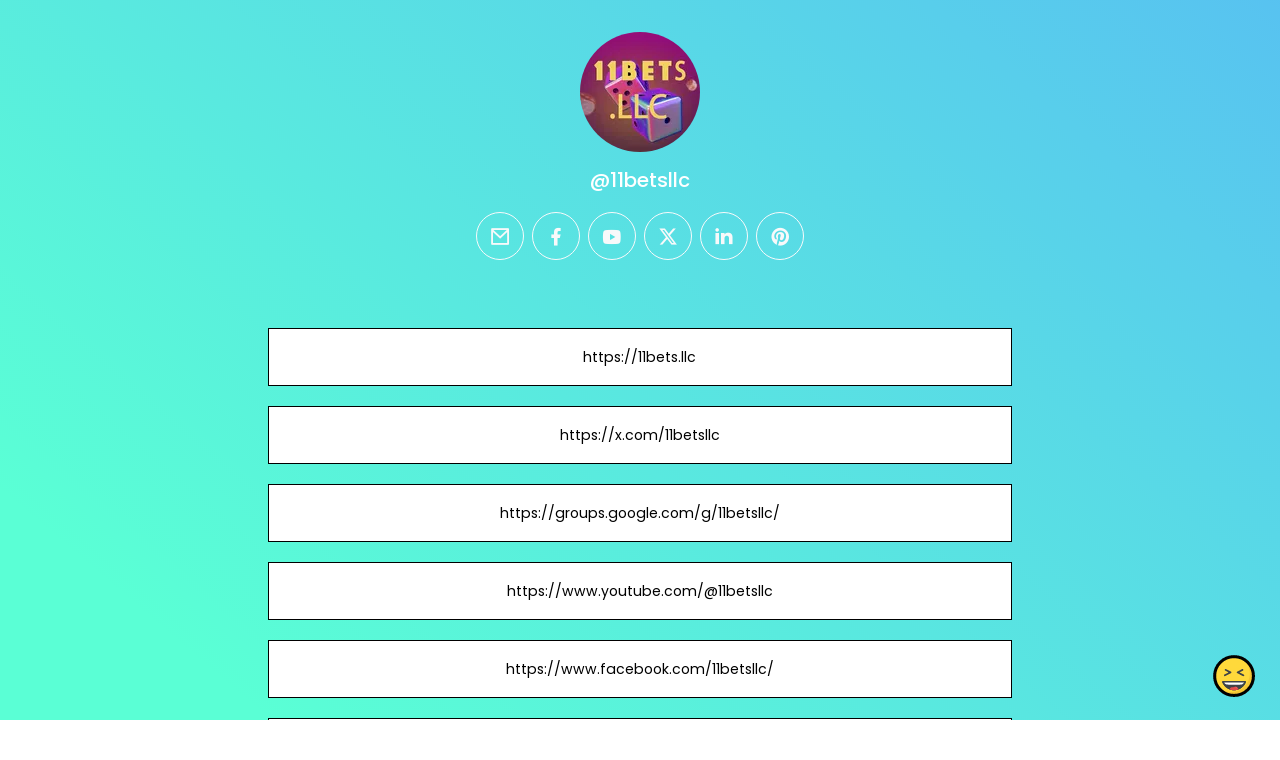

--- FILE ---
content_type: text/html; charset=utf-8
request_url: https://www.google.com/recaptcha/api2/anchor?ar=1&k=6LdAxkIsAAAAAJ3UA_-MEPce0XI7k3yXcZ6Eycdt&co=aHR0cHM6Ly9qb3kubGluazo0NDM.&hl=en&v=PoyoqOPhxBO7pBk68S4YbpHZ&size=invisible&sa=submit&anchor-ms=20000&execute-ms=30000&cb=dxqhtyuevrwa
body_size: 48524
content:
<!DOCTYPE HTML><html dir="ltr" lang="en"><head><meta http-equiv="Content-Type" content="text/html; charset=UTF-8">
<meta http-equiv="X-UA-Compatible" content="IE=edge">
<title>reCAPTCHA</title>
<style type="text/css">
/* cyrillic-ext */
@font-face {
  font-family: 'Roboto';
  font-style: normal;
  font-weight: 400;
  font-stretch: 100%;
  src: url(//fonts.gstatic.com/s/roboto/v48/KFO7CnqEu92Fr1ME7kSn66aGLdTylUAMa3GUBHMdazTgWw.woff2) format('woff2');
  unicode-range: U+0460-052F, U+1C80-1C8A, U+20B4, U+2DE0-2DFF, U+A640-A69F, U+FE2E-FE2F;
}
/* cyrillic */
@font-face {
  font-family: 'Roboto';
  font-style: normal;
  font-weight: 400;
  font-stretch: 100%;
  src: url(//fonts.gstatic.com/s/roboto/v48/KFO7CnqEu92Fr1ME7kSn66aGLdTylUAMa3iUBHMdazTgWw.woff2) format('woff2');
  unicode-range: U+0301, U+0400-045F, U+0490-0491, U+04B0-04B1, U+2116;
}
/* greek-ext */
@font-face {
  font-family: 'Roboto';
  font-style: normal;
  font-weight: 400;
  font-stretch: 100%;
  src: url(//fonts.gstatic.com/s/roboto/v48/KFO7CnqEu92Fr1ME7kSn66aGLdTylUAMa3CUBHMdazTgWw.woff2) format('woff2');
  unicode-range: U+1F00-1FFF;
}
/* greek */
@font-face {
  font-family: 'Roboto';
  font-style: normal;
  font-weight: 400;
  font-stretch: 100%;
  src: url(//fonts.gstatic.com/s/roboto/v48/KFO7CnqEu92Fr1ME7kSn66aGLdTylUAMa3-UBHMdazTgWw.woff2) format('woff2');
  unicode-range: U+0370-0377, U+037A-037F, U+0384-038A, U+038C, U+038E-03A1, U+03A3-03FF;
}
/* math */
@font-face {
  font-family: 'Roboto';
  font-style: normal;
  font-weight: 400;
  font-stretch: 100%;
  src: url(//fonts.gstatic.com/s/roboto/v48/KFO7CnqEu92Fr1ME7kSn66aGLdTylUAMawCUBHMdazTgWw.woff2) format('woff2');
  unicode-range: U+0302-0303, U+0305, U+0307-0308, U+0310, U+0312, U+0315, U+031A, U+0326-0327, U+032C, U+032F-0330, U+0332-0333, U+0338, U+033A, U+0346, U+034D, U+0391-03A1, U+03A3-03A9, U+03B1-03C9, U+03D1, U+03D5-03D6, U+03F0-03F1, U+03F4-03F5, U+2016-2017, U+2034-2038, U+203C, U+2040, U+2043, U+2047, U+2050, U+2057, U+205F, U+2070-2071, U+2074-208E, U+2090-209C, U+20D0-20DC, U+20E1, U+20E5-20EF, U+2100-2112, U+2114-2115, U+2117-2121, U+2123-214F, U+2190, U+2192, U+2194-21AE, U+21B0-21E5, U+21F1-21F2, U+21F4-2211, U+2213-2214, U+2216-22FF, U+2308-230B, U+2310, U+2319, U+231C-2321, U+2336-237A, U+237C, U+2395, U+239B-23B7, U+23D0, U+23DC-23E1, U+2474-2475, U+25AF, U+25B3, U+25B7, U+25BD, U+25C1, U+25CA, U+25CC, U+25FB, U+266D-266F, U+27C0-27FF, U+2900-2AFF, U+2B0E-2B11, U+2B30-2B4C, U+2BFE, U+3030, U+FF5B, U+FF5D, U+1D400-1D7FF, U+1EE00-1EEFF;
}
/* symbols */
@font-face {
  font-family: 'Roboto';
  font-style: normal;
  font-weight: 400;
  font-stretch: 100%;
  src: url(//fonts.gstatic.com/s/roboto/v48/KFO7CnqEu92Fr1ME7kSn66aGLdTylUAMaxKUBHMdazTgWw.woff2) format('woff2');
  unicode-range: U+0001-000C, U+000E-001F, U+007F-009F, U+20DD-20E0, U+20E2-20E4, U+2150-218F, U+2190, U+2192, U+2194-2199, U+21AF, U+21E6-21F0, U+21F3, U+2218-2219, U+2299, U+22C4-22C6, U+2300-243F, U+2440-244A, U+2460-24FF, U+25A0-27BF, U+2800-28FF, U+2921-2922, U+2981, U+29BF, U+29EB, U+2B00-2BFF, U+4DC0-4DFF, U+FFF9-FFFB, U+10140-1018E, U+10190-1019C, U+101A0, U+101D0-101FD, U+102E0-102FB, U+10E60-10E7E, U+1D2C0-1D2D3, U+1D2E0-1D37F, U+1F000-1F0FF, U+1F100-1F1AD, U+1F1E6-1F1FF, U+1F30D-1F30F, U+1F315, U+1F31C, U+1F31E, U+1F320-1F32C, U+1F336, U+1F378, U+1F37D, U+1F382, U+1F393-1F39F, U+1F3A7-1F3A8, U+1F3AC-1F3AF, U+1F3C2, U+1F3C4-1F3C6, U+1F3CA-1F3CE, U+1F3D4-1F3E0, U+1F3ED, U+1F3F1-1F3F3, U+1F3F5-1F3F7, U+1F408, U+1F415, U+1F41F, U+1F426, U+1F43F, U+1F441-1F442, U+1F444, U+1F446-1F449, U+1F44C-1F44E, U+1F453, U+1F46A, U+1F47D, U+1F4A3, U+1F4B0, U+1F4B3, U+1F4B9, U+1F4BB, U+1F4BF, U+1F4C8-1F4CB, U+1F4D6, U+1F4DA, U+1F4DF, U+1F4E3-1F4E6, U+1F4EA-1F4ED, U+1F4F7, U+1F4F9-1F4FB, U+1F4FD-1F4FE, U+1F503, U+1F507-1F50B, U+1F50D, U+1F512-1F513, U+1F53E-1F54A, U+1F54F-1F5FA, U+1F610, U+1F650-1F67F, U+1F687, U+1F68D, U+1F691, U+1F694, U+1F698, U+1F6AD, U+1F6B2, U+1F6B9-1F6BA, U+1F6BC, U+1F6C6-1F6CF, U+1F6D3-1F6D7, U+1F6E0-1F6EA, U+1F6F0-1F6F3, U+1F6F7-1F6FC, U+1F700-1F7FF, U+1F800-1F80B, U+1F810-1F847, U+1F850-1F859, U+1F860-1F887, U+1F890-1F8AD, U+1F8B0-1F8BB, U+1F8C0-1F8C1, U+1F900-1F90B, U+1F93B, U+1F946, U+1F984, U+1F996, U+1F9E9, U+1FA00-1FA6F, U+1FA70-1FA7C, U+1FA80-1FA89, U+1FA8F-1FAC6, U+1FACE-1FADC, U+1FADF-1FAE9, U+1FAF0-1FAF8, U+1FB00-1FBFF;
}
/* vietnamese */
@font-face {
  font-family: 'Roboto';
  font-style: normal;
  font-weight: 400;
  font-stretch: 100%;
  src: url(//fonts.gstatic.com/s/roboto/v48/KFO7CnqEu92Fr1ME7kSn66aGLdTylUAMa3OUBHMdazTgWw.woff2) format('woff2');
  unicode-range: U+0102-0103, U+0110-0111, U+0128-0129, U+0168-0169, U+01A0-01A1, U+01AF-01B0, U+0300-0301, U+0303-0304, U+0308-0309, U+0323, U+0329, U+1EA0-1EF9, U+20AB;
}
/* latin-ext */
@font-face {
  font-family: 'Roboto';
  font-style: normal;
  font-weight: 400;
  font-stretch: 100%;
  src: url(//fonts.gstatic.com/s/roboto/v48/KFO7CnqEu92Fr1ME7kSn66aGLdTylUAMa3KUBHMdazTgWw.woff2) format('woff2');
  unicode-range: U+0100-02BA, U+02BD-02C5, U+02C7-02CC, U+02CE-02D7, U+02DD-02FF, U+0304, U+0308, U+0329, U+1D00-1DBF, U+1E00-1E9F, U+1EF2-1EFF, U+2020, U+20A0-20AB, U+20AD-20C0, U+2113, U+2C60-2C7F, U+A720-A7FF;
}
/* latin */
@font-face {
  font-family: 'Roboto';
  font-style: normal;
  font-weight: 400;
  font-stretch: 100%;
  src: url(//fonts.gstatic.com/s/roboto/v48/KFO7CnqEu92Fr1ME7kSn66aGLdTylUAMa3yUBHMdazQ.woff2) format('woff2');
  unicode-range: U+0000-00FF, U+0131, U+0152-0153, U+02BB-02BC, U+02C6, U+02DA, U+02DC, U+0304, U+0308, U+0329, U+2000-206F, U+20AC, U+2122, U+2191, U+2193, U+2212, U+2215, U+FEFF, U+FFFD;
}
/* cyrillic-ext */
@font-face {
  font-family: 'Roboto';
  font-style: normal;
  font-weight: 500;
  font-stretch: 100%;
  src: url(//fonts.gstatic.com/s/roboto/v48/KFO7CnqEu92Fr1ME7kSn66aGLdTylUAMa3GUBHMdazTgWw.woff2) format('woff2');
  unicode-range: U+0460-052F, U+1C80-1C8A, U+20B4, U+2DE0-2DFF, U+A640-A69F, U+FE2E-FE2F;
}
/* cyrillic */
@font-face {
  font-family: 'Roboto';
  font-style: normal;
  font-weight: 500;
  font-stretch: 100%;
  src: url(//fonts.gstatic.com/s/roboto/v48/KFO7CnqEu92Fr1ME7kSn66aGLdTylUAMa3iUBHMdazTgWw.woff2) format('woff2');
  unicode-range: U+0301, U+0400-045F, U+0490-0491, U+04B0-04B1, U+2116;
}
/* greek-ext */
@font-face {
  font-family: 'Roboto';
  font-style: normal;
  font-weight: 500;
  font-stretch: 100%;
  src: url(//fonts.gstatic.com/s/roboto/v48/KFO7CnqEu92Fr1ME7kSn66aGLdTylUAMa3CUBHMdazTgWw.woff2) format('woff2');
  unicode-range: U+1F00-1FFF;
}
/* greek */
@font-face {
  font-family: 'Roboto';
  font-style: normal;
  font-weight: 500;
  font-stretch: 100%;
  src: url(//fonts.gstatic.com/s/roboto/v48/KFO7CnqEu92Fr1ME7kSn66aGLdTylUAMa3-UBHMdazTgWw.woff2) format('woff2');
  unicode-range: U+0370-0377, U+037A-037F, U+0384-038A, U+038C, U+038E-03A1, U+03A3-03FF;
}
/* math */
@font-face {
  font-family: 'Roboto';
  font-style: normal;
  font-weight: 500;
  font-stretch: 100%;
  src: url(//fonts.gstatic.com/s/roboto/v48/KFO7CnqEu92Fr1ME7kSn66aGLdTylUAMawCUBHMdazTgWw.woff2) format('woff2');
  unicode-range: U+0302-0303, U+0305, U+0307-0308, U+0310, U+0312, U+0315, U+031A, U+0326-0327, U+032C, U+032F-0330, U+0332-0333, U+0338, U+033A, U+0346, U+034D, U+0391-03A1, U+03A3-03A9, U+03B1-03C9, U+03D1, U+03D5-03D6, U+03F0-03F1, U+03F4-03F5, U+2016-2017, U+2034-2038, U+203C, U+2040, U+2043, U+2047, U+2050, U+2057, U+205F, U+2070-2071, U+2074-208E, U+2090-209C, U+20D0-20DC, U+20E1, U+20E5-20EF, U+2100-2112, U+2114-2115, U+2117-2121, U+2123-214F, U+2190, U+2192, U+2194-21AE, U+21B0-21E5, U+21F1-21F2, U+21F4-2211, U+2213-2214, U+2216-22FF, U+2308-230B, U+2310, U+2319, U+231C-2321, U+2336-237A, U+237C, U+2395, U+239B-23B7, U+23D0, U+23DC-23E1, U+2474-2475, U+25AF, U+25B3, U+25B7, U+25BD, U+25C1, U+25CA, U+25CC, U+25FB, U+266D-266F, U+27C0-27FF, U+2900-2AFF, U+2B0E-2B11, U+2B30-2B4C, U+2BFE, U+3030, U+FF5B, U+FF5D, U+1D400-1D7FF, U+1EE00-1EEFF;
}
/* symbols */
@font-face {
  font-family: 'Roboto';
  font-style: normal;
  font-weight: 500;
  font-stretch: 100%;
  src: url(//fonts.gstatic.com/s/roboto/v48/KFO7CnqEu92Fr1ME7kSn66aGLdTylUAMaxKUBHMdazTgWw.woff2) format('woff2');
  unicode-range: U+0001-000C, U+000E-001F, U+007F-009F, U+20DD-20E0, U+20E2-20E4, U+2150-218F, U+2190, U+2192, U+2194-2199, U+21AF, U+21E6-21F0, U+21F3, U+2218-2219, U+2299, U+22C4-22C6, U+2300-243F, U+2440-244A, U+2460-24FF, U+25A0-27BF, U+2800-28FF, U+2921-2922, U+2981, U+29BF, U+29EB, U+2B00-2BFF, U+4DC0-4DFF, U+FFF9-FFFB, U+10140-1018E, U+10190-1019C, U+101A0, U+101D0-101FD, U+102E0-102FB, U+10E60-10E7E, U+1D2C0-1D2D3, U+1D2E0-1D37F, U+1F000-1F0FF, U+1F100-1F1AD, U+1F1E6-1F1FF, U+1F30D-1F30F, U+1F315, U+1F31C, U+1F31E, U+1F320-1F32C, U+1F336, U+1F378, U+1F37D, U+1F382, U+1F393-1F39F, U+1F3A7-1F3A8, U+1F3AC-1F3AF, U+1F3C2, U+1F3C4-1F3C6, U+1F3CA-1F3CE, U+1F3D4-1F3E0, U+1F3ED, U+1F3F1-1F3F3, U+1F3F5-1F3F7, U+1F408, U+1F415, U+1F41F, U+1F426, U+1F43F, U+1F441-1F442, U+1F444, U+1F446-1F449, U+1F44C-1F44E, U+1F453, U+1F46A, U+1F47D, U+1F4A3, U+1F4B0, U+1F4B3, U+1F4B9, U+1F4BB, U+1F4BF, U+1F4C8-1F4CB, U+1F4D6, U+1F4DA, U+1F4DF, U+1F4E3-1F4E6, U+1F4EA-1F4ED, U+1F4F7, U+1F4F9-1F4FB, U+1F4FD-1F4FE, U+1F503, U+1F507-1F50B, U+1F50D, U+1F512-1F513, U+1F53E-1F54A, U+1F54F-1F5FA, U+1F610, U+1F650-1F67F, U+1F687, U+1F68D, U+1F691, U+1F694, U+1F698, U+1F6AD, U+1F6B2, U+1F6B9-1F6BA, U+1F6BC, U+1F6C6-1F6CF, U+1F6D3-1F6D7, U+1F6E0-1F6EA, U+1F6F0-1F6F3, U+1F6F7-1F6FC, U+1F700-1F7FF, U+1F800-1F80B, U+1F810-1F847, U+1F850-1F859, U+1F860-1F887, U+1F890-1F8AD, U+1F8B0-1F8BB, U+1F8C0-1F8C1, U+1F900-1F90B, U+1F93B, U+1F946, U+1F984, U+1F996, U+1F9E9, U+1FA00-1FA6F, U+1FA70-1FA7C, U+1FA80-1FA89, U+1FA8F-1FAC6, U+1FACE-1FADC, U+1FADF-1FAE9, U+1FAF0-1FAF8, U+1FB00-1FBFF;
}
/* vietnamese */
@font-face {
  font-family: 'Roboto';
  font-style: normal;
  font-weight: 500;
  font-stretch: 100%;
  src: url(//fonts.gstatic.com/s/roboto/v48/KFO7CnqEu92Fr1ME7kSn66aGLdTylUAMa3OUBHMdazTgWw.woff2) format('woff2');
  unicode-range: U+0102-0103, U+0110-0111, U+0128-0129, U+0168-0169, U+01A0-01A1, U+01AF-01B0, U+0300-0301, U+0303-0304, U+0308-0309, U+0323, U+0329, U+1EA0-1EF9, U+20AB;
}
/* latin-ext */
@font-face {
  font-family: 'Roboto';
  font-style: normal;
  font-weight: 500;
  font-stretch: 100%;
  src: url(//fonts.gstatic.com/s/roboto/v48/KFO7CnqEu92Fr1ME7kSn66aGLdTylUAMa3KUBHMdazTgWw.woff2) format('woff2');
  unicode-range: U+0100-02BA, U+02BD-02C5, U+02C7-02CC, U+02CE-02D7, U+02DD-02FF, U+0304, U+0308, U+0329, U+1D00-1DBF, U+1E00-1E9F, U+1EF2-1EFF, U+2020, U+20A0-20AB, U+20AD-20C0, U+2113, U+2C60-2C7F, U+A720-A7FF;
}
/* latin */
@font-face {
  font-family: 'Roboto';
  font-style: normal;
  font-weight: 500;
  font-stretch: 100%;
  src: url(//fonts.gstatic.com/s/roboto/v48/KFO7CnqEu92Fr1ME7kSn66aGLdTylUAMa3yUBHMdazQ.woff2) format('woff2');
  unicode-range: U+0000-00FF, U+0131, U+0152-0153, U+02BB-02BC, U+02C6, U+02DA, U+02DC, U+0304, U+0308, U+0329, U+2000-206F, U+20AC, U+2122, U+2191, U+2193, U+2212, U+2215, U+FEFF, U+FFFD;
}
/* cyrillic-ext */
@font-face {
  font-family: 'Roboto';
  font-style: normal;
  font-weight: 900;
  font-stretch: 100%;
  src: url(//fonts.gstatic.com/s/roboto/v48/KFO7CnqEu92Fr1ME7kSn66aGLdTylUAMa3GUBHMdazTgWw.woff2) format('woff2');
  unicode-range: U+0460-052F, U+1C80-1C8A, U+20B4, U+2DE0-2DFF, U+A640-A69F, U+FE2E-FE2F;
}
/* cyrillic */
@font-face {
  font-family: 'Roboto';
  font-style: normal;
  font-weight: 900;
  font-stretch: 100%;
  src: url(//fonts.gstatic.com/s/roboto/v48/KFO7CnqEu92Fr1ME7kSn66aGLdTylUAMa3iUBHMdazTgWw.woff2) format('woff2');
  unicode-range: U+0301, U+0400-045F, U+0490-0491, U+04B0-04B1, U+2116;
}
/* greek-ext */
@font-face {
  font-family: 'Roboto';
  font-style: normal;
  font-weight: 900;
  font-stretch: 100%;
  src: url(//fonts.gstatic.com/s/roboto/v48/KFO7CnqEu92Fr1ME7kSn66aGLdTylUAMa3CUBHMdazTgWw.woff2) format('woff2');
  unicode-range: U+1F00-1FFF;
}
/* greek */
@font-face {
  font-family: 'Roboto';
  font-style: normal;
  font-weight: 900;
  font-stretch: 100%;
  src: url(//fonts.gstatic.com/s/roboto/v48/KFO7CnqEu92Fr1ME7kSn66aGLdTylUAMa3-UBHMdazTgWw.woff2) format('woff2');
  unicode-range: U+0370-0377, U+037A-037F, U+0384-038A, U+038C, U+038E-03A1, U+03A3-03FF;
}
/* math */
@font-face {
  font-family: 'Roboto';
  font-style: normal;
  font-weight: 900;
  font-stretch: 100%;
  src: url(//fonts.gstatic.com/s/roboto/v48/KFO7CnqEu92Fr1ME7kSn66aGLdTylUAMawCUBHMdazTgWw.woff2) format('woff2');
  unicode-range: U+0302-0303, U+0305, U+0307-0308, U+0310, U+0312, U+0315, U+031A, U+0326-0327, U+032C, U+032F-0330, U+0332-0333, U+0338, U+033A, U+0346, U+034D, U+0391-03A1, U+03A3-03A9, U+03B1-03C9, U+03D1, U+03D5-03D6, U+03F0-03F1, U+03F4-03F5, U+2016-2017, U+2034-2038, U+203C, U+2040, U+2043, U+2047, U+2050, U+2057, U+205F, U+2070-2071, U+2074-208E, U+2090-209C, U+20D0-20DC, U+20E1, U+20E5-20EF, U+2100-2112, U+2114-2115, U+2117-2121, U+2123-214F, U+2190, U+2192, U+2194-21AE, U+21B0-21E5, U+21F1-21F2, U+21F4-2211, U+2213-2214, U+2216-22FF, U+2308-230B, U+2310, U+2319, U+231C-2321, U+2336-237A, U+237C, U+2395, U+239B-23B7, U+23D0, U+23DC-23E1, U+2474-2475, U+25AF, U+25B3, U+25B7, U+25BD, U+25C1, U+25CA, U+25CC, U+25FB, U+266D-266F, U+27C0-27FF, U+2900-2AFF, U+2B0E-2B11, U+2B30-2B4C, U+2BFE, U+3030, U+FF5B, U+FF5D, U+1D400-1D7FF, U+1EE00-1EEFF;
}
/* symbols */
@font-face {
  font-family: 'Roboto';
  font-style: normal;
  font-weight: 900;
  font-stretch: 100%;
  src: url(//fonts.gstatic.com/s/roboto/v48/KFO7CnqEu92Fr1ME7kSn66aGLdTylUAMaxKUBHMdazTgWw.woff2) format('woff2');
  unicode-range: U+0001-000C, U+000E-001F, U+007F-009F, U+20DD-20E0, U+20E2-20E4, U+2150-218F, U+2190, U+2192, U+2194-2199, U+21AF, U+21E6-21F0, U+21F3, U+2218-2219, U+2299, U+22C4-22C6, U+2300-243F, U+2440-244A, U+2460-24FF, U+25A0-27BF, U+2800-28FF, U+2921-2922, U+2981, U+29BF, U+29EB, U+2B00-2BFF, U+4DC0-4DFF, U+FFF9-FFFB, U+10140-1018E, U+10190-1019C, U+101A0, U+101D0-101FD, U+102E0-102FB, U+10E60-10E7E, U+1D2C0-1D2D3, U+1D2E0-1D37F, U+1F000-1F0FF, U+1F100-1F1AD, U+1F1E6-1F1FF, U+1F30D-1F30F, U+1F315, U+1F31C, U+1F31E, U+1F320-1F32C, U+1F336, U+1F378, U+1F37D, U+1F382, U+1F393-1F39F, U+1F3A7-1F3A8, U+1F3AC-1F3AF, U+1F3C2, U+1F3C4-1F3C6, U+1F3CA-1F3CE, U+1F3D4-1F3E0, U+1F3ED, U+1F3F1-1F3F3, U+1F3F5-1F3F7, U+1F408, U+1F415, U+1F41F, U+1F426, U+1F43F, U+1F441-1F442, U+1F444, U+1F446-1F449, U+1F44C-1F44E, U+1F453, U+1F46A, U+1F47D, U+1F4A3, U+1F4B0, U+1F4B3, U+1F4B9, U+1F4BB, U+1F4BF, U+1F4C8-1F4CB, U+1F4D6, U+1F4DA, U+1F4DF, U+1F4E3-1F4E6, U+1F4EA-1F4ED, U+1F4F7, U+1F4F9-1F4FB, U+1F4FD-1F4FE, U+1F503, U+1F507-1F50B, U+1F50D, U+1F512-1F513, U+1F53E-1F54A, U+1F54F-1F5FA, U+1F610, U+1F650-1F67F, U+1F687, U+1F68D, U+1F691, U+1F694, U+1F698, U+1F6AD, U+1F6B2, U+1F6B9-1F6BA, U+1F6BC, U+1F6C6-1F6CF, U+1F6D3-1F6D7, U+1F6E0-1F6EA, U+1F6F0-1F6F3, U+1F6F7-1F6FC, U+1F700-1F7FF, U+1F800-1F80B, U+1F810-1F847, U+1F850-1F859, U+1F860-1F887, U+1F890-1F8AD, U+1F8B0-1F8BB, U+1F8C0-1F8C1, U+1F900-1F90B, U+1F93B, U+1F946, U+1F984, U+1F996, U+1F9E9, U+1FA00-1FA6F, U+1FA70-1FA7C, U+1FA80-1FA89, U+1FA8F-1FAC6, U+1FACE-1FADC, U+1FADF-1FAE9, U+1FAF0-1FAF8, U+1FB00-1FBFF;
}
/* vietnamese */
@font-face {
  font-family: 'Roboto';
  font-style: normal;
  font-weight: 900;
  font-stretch: 100%;
  src: url(//fonts.gstatic.com/s/roboto/v48/KFO7CnqEu92Fr1ME7kSn66aGLdTylUAMa3OUBHMdazTgWw.woff2) format('woff2');
  unicode-range: U+0102-0103, U+0110-0111, U+0128-0129, U+0168-0169, U+01A0-01A1, U+01AF-01B0, U+0300-0301, U+0303-0304, U+0308-0309, U+0323, U+0329, U+1EA0-1EF9, U+20AB;
}
/* latin-ext */
@font-face {
  font-family: 'Roboto';
  font-style: normal;
  font-weight: 900;
  font-stretch: 100%;
  src: url(//fonts.gstatic.com/s/roboto/v48/KFO7CnqEu92Fr1ME7kSn66aGLdTylUAMa3KUBHMdazTgWw.woff2) format('woff2');
  unicode-range: U+0100-02BA, U+02BD-02C5, U+02C7-02CC, U+02CE-02D7, U+02DD-02FF, U+0304, U+0308, U+0329, U+1D00-1DBF, U+1E00-1E9F, U+1EF2-1EFF, U+2020, U+20A0-20AB, U+20AD-20C0, U+2113, U+2C60-2C7F, U+A720-A7FF;
}
/* latin */
@font-face {
  font-family: 'Roboto';
  font-style: normal;
  font-weight: 900;
  font-stretch: 100%;
  src: url(//fonts.gstatic.com/s/roboto/v48/KFO7CnqEu92Fr1ME7kSn66aGLdTylUAMa3yUBHMdazQ.woff2) format('woff2');
  unicode-range: U+0000-00FF, U+0131, U+0152-0153, U+02BB-02BC, U+02C6, U+02DA, U+02DC, U+0304, U+0308, U+0329, U+2000-206F, U+20AC, U+2122, U+2191, U+2193, U+2212, U+2215, U+FEFF, U+FFFD;
}

</style>
<link rel="stylesheet" type="text/css" href="https://www.gstatic.com/recaptcha/releases/PoyoqOPhxBO7pBk68S4YbpHZ/styles__ltr.css">
<script nonce="rl5GINU8jd6byTZ-kti0oA" type="text/javascript">window['__recaptcha_api'] = 'https://www.google.com/recaptcha/api2/';</script>
<script type="text/javascript" src="https://www.gstatic.com/recaptcha/releases/PoyoqOPhxBO7pBk68S4YbpHZ/recaptcha__en.js" nonce="rl5GINU8jd6byTZ-kti0oA">
      
    </script></head>
<body><div id="rc-anchor-alert" class="rc-anchor-alert"></div>
<input type="hidden" id="recaptcha-token" value="[base64]">
<script type="text/javascript" nonce="rl5GINU8jd6byTZ-kti0oA">
      recaptcha.anchor.Main.init("[\x22ainput\x22,[\x22bgdata\x22,\x22\x22,\[base64]/[base64]/[base64]/[base64]/[base64]/[base64]/[base64]/[base64]/[base64]/[base64]\\u003d\x22,\[base64]\x22,\[base64]/DiyhUMjY7w5FLwpogdMKkQVnDsxRtQXPDvMK7wr5+UMKFUsKnwpAOZMOkw71XFWITwqfDrcKcNH7DssOewovDiMKMTyVdw7h/HThiHQnDsy9zVlJgwrLDj3EXaG5oWcOFwq3DvMKXwrjDq1ltCC7CqMKCOsKWJMOtw4vCrBosw6URTE3DnVAxwo3CmC4Sw5rDjS7CuMOjTMKSw6MTw4Jfwrk2wpJxwrtXw6LCvA81EsODVsOUGALCp1HCkjcSRCQcwo0/w5EZw6lMw7xmw4PCucKBX8KywqDCrRxww5wqwpvCrjM0wpt/w4zCrcO5LCzCgRBtA8ODwoBDw70Mw63ClXPDocKnw50/Bk52wpgzw4tGwo4yAF0gwoXDpsKlK8OUw6zCikcPwrE0dCpkw6zCgsKCw6Zrw7zDhREyw53DkgxddcOVQsOZw6/CjGFJwrzDtzszAEHCqgcnw4AVw5XDug9twpAZKgHCnMKjwpjCtHjDtsOfwro5Z8KjYMKOUw0rwqjDtzPCpcKBaSBGQCEragLCqRgoelI/[base64]/[base64]/[base64]/DmEHDqEnDkcO+Lk/DiwbDsjjCqxnCkcKswpk0w5kXVGAcwo3Cumxtw5zDq8OXw5/DglQRwp3DrFwYAX1/w6g3YsOswqvDs3LDsHTCgcOQw4sNw513ccK/wr7Chnkpwr9CGmRFw49AElM3Z28rwqo3ecKPTMK+BmpUe8KtchPCuUHCliHDssKKwqrCo8KDwrhuw54aa8OxXcOUIiQ7wrh8wqFBATDDscOpDlV8w5bDvWTCrw7CpV/CtxrDn8Opw4NiwoEKw7pzQirCqHrDrTDDo8OHWgMGXcOYdEsaZGvDkWoUEwbCtVJqK8OLwqkSLCsRYRDDssK3DWBEwozDkw7DosKOw7o7GEnDpMOyAV/DkBQ6eMK4YmIQw4HDvlTDiMKZw6Rvw40/CcOMdVPCl8K8wql8d2XDr8KwcTHDssKacMO5wrDCqzMfwqPCi2pnw5wAOcOjF07Cs3PDlz7Ch8K3HMOLwp0occOFHMO6LMOzAcK5bXjCkSpZe8KBbMKKRScQwqDDkcO2wp89C8OMWl7DkcOzw5/CgXcfWMOswqJswp4Cw4fCiV0yO8KbwpRCJ8OKwqUhVWlxw5/DsMKsLsK/[base64]/DoGsXLBEHwohUw58xUAbDjkhQw7PCt8OHTAQlOMOEwoTCvntpwphwd8K2wo1NYFzCilnDvsONcsKwX2UyNMKkw712wqrCvC5SJkYYDj5pworDp3U2woYDwr1kYV/DoMOKw5jCrjgQOcKoGcKkw7Y+M1gdw61IBcKSJsKWZmx/NDbDrMKZwqjCl8KHWMKkw6rCjgotwpTDi8KvbsKnwr9uw5rDgTk+wr/CocOnTMOaKsKMw7bCksKNHcOhw6tzw7jCt8K0bjATwqvCmGAxw69QKDdmwrbDugnCv0rDvMOmRy/[base64]/CiDLCkG9uw70Ew63CjcKWwqxXAcKhAsOmw43DpsO1WsKvwoLDn2vDsGTDvCbClXUuw6xNR8Kgw4tJd3YBwr3DkHhvAx/DgjLCisOOal9Tw67CrmHDv1gqwot1wq7CkcOkwpZNU8Kae8KzcMOYw6wtwo3Ckz8+PMKKOMO7w4/[base64]/CpRjCqMKqwrDDnBpKwoAQw5pcwqTDl8OEIB9mTFzCtMKyanPCr8K2woDCn0IXw7XDjA7DrsKlwrXCqF/CoTZrCV0ow5bDqk/CvTpnVsOOwp4tMhbDjjwLY8K+w4HDn2t+wp7Cs8OMNQ/CnXXDssOSTMOtPGjDgcOFBWwAXVwicnVswqzCrhXCijZcw6zCqi/CgF9kGcK3wo7DoW3DnlEmw7PDg8O+PCLCusO5ZsOTI1chdjTDvC5/wpMGwp7DuVrDq2wHwp7DtsKKTcKnLMKPw5XDgMKhw7teWMOSIMKLOHPCiyTDnUIcJg7CgsOPwr8uVExcw7zCt3cUTHvCqQo0asKXWG9EwoDCqC/[base64]/A0Z3Llh1w73CixdQL1tbw6XDh8KGwoR3wqbDuicVHl9Sw6rDkRdFwrTDrsOxwo8Ow7Mhc07CrMOCZsOrw5MiIsKfwplWbXPDicOWZ8K/ccOOcwvCtzHCjg7Dq0/Dp8K/PsKvcMOtAlTCphvDhC/CksOYw4rCqcOAw400csK4w5VANx3DpQ7Cs03Ct3zDtiAfdX3Dr8OCw5zDo8KXwofCnmB0U1fCjkRlYMK/w7/CisK3wqnCijzDuwcsfUwuCX12XE7DoBDClsKAwofCqcKmCcKLwo/DrcOESz7Du0TDsljDgMO4JMOhworDhMKaw4DDpsKjDxESwrxawrXDlVJlwp/CgsOPw4Eaw41MwrvChsKSYzvDn3DDscO2wrgRw7Iyb8KiwobConHCrcKHw7jDtcKqUCLDn8Osw5nDnS/CoMK4UWnCj21fw4rCl8OOwocXOcO/wqrCr1Vfw61dw5HCgcOfesO/ewPCocOcJVjDt0UGwp7CmTE9wotCwp8oYmjDu0hIw7RSwrMtwpB8wppIwp5OCFfDiWbDh8KIw7zCq8Oew4Qnw7USwpJewq7Ck8O/[base64]/[base64]/Cr3bDhsK8w5nDqQ7CtcOLwrLDn8KPaMOAUTLDvcOQA8OvKSRnYn5+SA3DjEpvw7rDo0/Dg2rCn8O2NMOoakInJ2bDmsKpw5U+NQPCqMOgwqHDqMKrw5hlHMKkwp5ub8K7LMOAdsOsw6fDqcKeEGjCvTVwTnMnwrp8csOBW3sDVMOSw4/ClsO+wqYnZ8Okw5fDjHYgwprDp8OZw4nDpsKswpJ/w73Ck1/DlDDCvMKYwobCtcOhwrHCh8OJwo/[base64]/w6shw51HYsOKw511IcOvwrHCkw9kSsKkwoDCpcOfT8K0XsOKdXbDl8Kawqkww6Z0wrg7bcO7w4psw6PCvsKAMsKJOkPCmsKSw4nDmMK9S8OrCcOEw7wIwoRLbnpqwrTDpcO/w4PCgw3DtcK8w4xawpbCrUvCoAYsOMOtw7bCiyRrEzDCr0RvRcKFMMK1WsKSE23CpxhAwo/DvsO3GGrCiVIbRsOTD8Kfwrg9T3LDvwwUwrTCgjN/woDDjxwAcsK8SMK+BXPCrMOUwoPDqT/Duy0oH8O6w4LDkcOoUzHCqMKPcMOlw599f0DDomQMw6/[base64]/Y8KGHMKHLMKSPUhyw7tRw6HDjRoULz8ew6XCvcK2LGsDwrPDq1lZwpErwp/CvjLCsz/[base64]/T8KmJwIlcR5gYcKUOwPCkcK2w4BQwrrCsChaw4VswoknwoFccFFAfmNmLMOyXlHCvGvDh8O9QWhfwrHDl8K/w6Exwq3DnmFaSgQzw5LDjMKcHMOHbcKCw5JWEBPCnknDhTV/wrEpEsKmwonCrcKEO8KYbELDpcOoHMOFOsKXN1/CkcOKwr/ClCfDuRdhwrU2e8KtwpMew7DDjMOEFxDCmcO7wp4SBEVxw4cBTR5gw4JVa8O2wrXDtcOQYFMLBV3DgsKIw4HCl13DrMOrCcOyd3/Cr8O9L0XDq1VyZwNWacK1woHDkMKpw6jDnDIlIcKxAFPClnUIwpBswqbClMKTCg1pIcKUZMO/RhTDp2/DgsO3IUhhZl8twpnDml3DhnvCrQ/DicOzZsO+A8KkwpLDvMOUGnE1w4/Cq8OOSgZ0w5zCncOowr3Ds8KxY8KraEsJw50gwoEAwqbDm8O7wqkJCVbCu8OSw6J5fT42woY9LMKieVbDnlJHWnN2w61uTMOORsKIwrYJw5VZE8KKQAxuwrJlwobDicKxW1thw6fCtMKQwonDu8O9EF/[base64]/CoRbDgcOyw7IbbMKzU8OpwrRJwrROw6jDrGZBw5V6wqczEMK5GlcXwpHDjcK1EUvDg8OHw6Urw6pcw5NCaEHDqy/DuizDr1gociIma8KTbsK6w5IgFUTDjMK/[base64]/DgHzDmXBuwovCuMKxwrHDv8OaZsKXwoAjAlNpXcOPw6DCsAA9O1LCicO9Rnx5wrLCsBt6w7ofQcKnEcOUbcKDYks6EsO5wrXCpXIjwqEwEsKYw6EYc37DjcOIwprCmcKfRMOZKw/[base64]/w6sTwoTComfCjMKzwr7Dij3DszQOw7Y2Ak3Dq05gw6jDqUHCrFXCssOnwqjCk8KJSsKwwrpKwoJ2cmpWXXJCw5QZw63DjkDDicOgwobDoMKxwqHDvsKgX3x0Ljo8C0hqA3jDgcKUwocPwpxWPsK6bcO5w5nCtcOdJMOWwpnCtF0kM8O9CXbCr14tw7jDvB/[base64]/w77ChV53wq/ClVnCrC/DkcK7UDPCrmJCWcOlwrF3wpQoX8O8VWUqV8O5T8Kmw6xMw6k9ZRJTSsOTw53CocOXJMKxBDnCiMKtAcKpw47DrsOpw79Lw4fDlsOow7lEHGVnw6zDscO5Qy3DtsOjQ8Kzw64BdsOQeXJ/Wi/CmsKVUsKNwrjCm8Off3HClSzDsFbCsBpcZMOKWMOJwpzCnMOFwqdxw7lgSGNzFMKawp0CN8OXVBXDmMKXQ0jDmhEgQmp8c1TCtMKgwrt8Ez7Dk8KfZWHDkQLCrcKzw5x/J8OWwrHChsKLccOSBgbDjsKTwoITwr7Cl8KdworDoVLCh3IMw4cWw58mw4rChMK6wrLDscOaFMKiM8OywqtFwrvDtsKjwppQw6TCpCJAJMOEI8OFcQnDqcK4DE/CrcOMw5Vuw7Rfw5ZyCcOndsKMw4E3w5fCk1fDqcKrw4XChMOJSGoSw6dTVMK/JcOMfMKUYMK5LGPCkUYowrXDucOvwonCjntOcsK/c2Y7U8OFw70hwpt5KUvCjCF1w59fw4XCv8Krw7ESLcOOwrrCiMOsCVjChcK6w4pWw4cNw6daZ8O3w5ZLw6wrOQDDpQ/CkMKKw7smw6Izw4DCgsO8BMKFUFrDu8OcGsKqGmXCj8O4DQ7DoghobRvDsDDDpVklGMOwP8KDwonDpMKSXsKywoMVw6UfQnILwq4/w4bCmMOgRsKew54awrE3MsKxwpDCr8ONwq0nPcKNw6Z4wrzDuWjDuMOyw4/CucKxw55QGsK9RcOXworDlhvDgsKawq8wPikvbmzCu8KhEUh2CcKuY0XCrcOowobDmREgw4PDoXfChUbCnRdUDMKEwoLCmE9dworCpRdEwq/CnGDCm8KLO34kwrzCqcKUw73CgkLCl8OPFsOWXyoHDX18bsO+woPDrF5EBzfDm8OPwobDgMKLScKlw4B5Qz7ChsOcTgk4wqnCrMK/w6t+w7wKw4/DmsKkSk81KsOTAMKpwo7DpMO1f8OPw604Z8K6wrjDvBxBX8OKYcKxO8OaKMO4IQ/DrMOdOUhuOzh1wrFVKS5ZP8K1w5JAY1ZDw4EPw4fCnAHDrUlrwol8NRbCisKvwqMXKcO7wpgFwr7DqV/CnxZnBXvCs8KyUcOeIHXDqn/DlTl5w4vClRdwOcKPw4RHFmvChcOvwpnDvsKTwrPCiMO/CMKCMMK5DMOFSMOWw6lqNcKXKCsgwrXCgynDjMK3GMO3w7ZlacOifMOnw7dpw447wp/CoMKoajzDqRbCqAYvw67CigjDrcO/acKbw6grVcOrJWxPwo0iPsO8VyVcWFYYw63CscK/w5fDvH4tUcK9wqhLN1XDsgcYScOBacK7wqxBwrVbw6hCwrzDh8KsLMOud8KdwrPDp2HDtEA7w7nChMOxA8OebsOAW8OpYcOLNcKSZsOnIgl+BMO8ACtsEUEXwpJ8L8OXw7HDpMK+wpjCgRfCh23Dl8KwR8KKXShhwqcaSG8wKsOVwqAbPsK/[base64]/CscOlOWddC8Orw7VhwqrCmcOtwostwpRTw6cKesOEwpvDu8OXF1DDisOLwoszw6DDnwxbw6zCisKpfwcTATvClhF1fcOFDGrDkMKOwoLCpnbCjsORw4/Cj8OqwqozbcKXQ8KdXMOewo7DmRo1wqt9wqPCgUsWPsKhZ8KmUjbCmls5NMK5wpfDncOTPgkGBW3CtkbCrFrCgWIcG8OZWcK/czLCqWDDu3rCkGfDisOzKMKBw7PCo8OjwrJ9PTnDs8O5L8OswqfCkcKaFMKESQd5Z2rDscOfHcOfKFUgw5giw6jDtxo+w47DlMKewo0hw4kEfiNqWypiwrxDwq/CsENsS8KTw57CgyBUfy7Cn3FIFsK4MMORbTPClsOrwppKdsKQKBAAw4ofwo/CgMOkUB3CnHrDh8OVRn0gw67DksKjw5nCusOIwoPCnUcjwq/[base64]/Dkmw5cQJPfnHDv3TDuGrCg8Ohwp/DgsKyNcKLGU9kwoXDhigCRMKmw6TCohMzJWnClSJVwpNbJsK0PDLDs8OqI8KuaCdYShU+FsK0FTHCtcORw64HP3A+wrjCikFGwrbDhsO8YhweRDJQw6VswonCjcKHw4zDly7DtcOHVcOuw5HDiH7Dmy/CqF5FKsOaDR/Dl8KOfsODwo9UwqfDmDLCusKjwrtMw755w6TCq2N9RcKQN18DwrJ7w7cQw77CtiRuQ8Klw6IJwpXDt8O4w4HCrXB4FDHDm8K8wrkOw5fDkRdbUMOcOMKjw5wAw5JdSlfDrMOnwobCvCZZw4bDgXIdw4HCkG8mwp7Cml9Pw5t0MgvCskHDtsKMwozChMKRwoVyw5/CoMOcXgbDsMONR8Okwox/wrtyw6bCuzUgwoYowrLCqSBgw6bDmsOdwoRZGQXDsnpSw5DDk0DCjibCvsO/Q8KEdMKdw4zCj8KiwqzDicK0KsKXw4rDv8Ouw6s0w4l3ZFkUEmguBMO7WibDlcO7QsKkw69QHA4ywq92DMK/N8K9ZcOmw70Pwp9/[base64]/[base64]/CmcKfw4wOwpQrw7DDuCtTwrjDsw1Vw5nCpMOqG8KdwrEqXMKOwqRuw6I9w7vDu8Oyw5VGO8O/wqHCvMKaw4R+wp7CmsOhwobDuVXCkTEnDBTCgWhLRHR+KcOac8Okw4gTwpFew4PDlDMuw6YNwpzDrg3CpcKYw6fDksKyFMOxwqILwo9+FRVvD8OQwpcVw4bDjcKNwoPCi3fDs8KlGzsFfMKIKx0ZQQAiXELDmxEow5bDk0M1BMKFM8OUw4TCk0/Cj0k2wpE+VMOsEBxJwrFjQFPDlcKuw75UwpRGS3vDk3BMU8OYw4NGBsOzHHTCnsKewrfDpH3DlcOtwrNyw4MzfMOJWsOPw5HDscKJOUHCuMOvwpLCgcOAEXvDt1zDknZGwpAewobCvsOSUX3Dih/Cv8OLKQvCiMKOw5dRAMOxw7Z/[base64]/eXrCqlciwoN2fMK2FcKRVFRiZg7CvCvCtMOMV2TCqGjDiUZZBcKEw5I4w43CscKcZHxrJ0oiAsKww77Cp8KUwoPCrlk/[base64]/DsxBOJcKTwqnDvMKpwp/CrWMOwpvCpMOsTsO+wrE3MhTChsOIQwATw5HDmU7DpzhXw5h8B28eb2vDmHLCg8KlCA3DsMONwpMRRcOaw7vChsKiw5DDkcOiwr7CrU3DhHrDm8K4L0TCu8OFD0DDhsOPw73CoWfDpsOSBz/CusOIacKGwoXDkwPCjAsEw5cfJz3ClMOdOMO9fcObUcKiWMKDwoxzfAPCr1nCnsOcQcOJwqvDrxTDj2Agw5nDjsO3w4PCgcO7YgfCo8Oowqc8KADCpcKSLEl2aGLDg8KdajcKdMK1C8KHccKtw6PCtsOHS8K+ZsKUwrB/V0zCncOFwp/Ch8O2woAJwrnChTRIK8O3HTHCnMKrVD1wwpZDwqJQWcK6w6B4wqdcwpLCsG/DmMKmb8KBwoNPwp5Gw6XCvhcLw6jDtgHCi8OBw4RRXB5/wrzDuXJfwr5QMsK6wqHClHw+w5/DucKIQ8KKQzPDpg/[base64]/LMK7woPDhMK1w43ClALCrE44wozCoAHClUt0w5nCvxhjwpTDhUxtwp/[base64]/wqF1w5jDqE9WGsOtP8KOwplrN0clI2PCmAEJwqPDpH/DosKUbkvDjsO0NsOFw5rDs8K6JsOVIsORFV3Ct8OsPgpsw5YvfsOQMsOXwq7ChT4ZG2TDkTcLw6VuwokfaFYsJ8OFUcK8wqg+w6YWw6dSXMKJwpZfwoBORMKOVsKtw48Swo/CssOyGldTIS3DgcOawp7DoMKwwpTDpcKcwrY9P1/DjMOfVMOHw4XCtSlvXMKtw5JPJEDCucO9wrfCmwnDkcKrF2/DoiTCkUZRWsOiJgrDncOaw5E1wrfDrXQ6CjJmG8OzwpZOVMKiw5EZV0TDpsKqflPDuMOlw4lQw7DDhcKAw5xpTSUAw6jCpRd/[base64]/Cj8Kdw6DCp8O3acKbXcO1w6fCnWLCusK/wpNIwqTCrF95w4PDuMKwPxgOwrjCqC7DnTnCtcOFwrjCiWYdwoFqwpjCjsKKLsOQOcKIXyV6eCojWcOCwpkdw7UcVEk0UcKVc0IUBTHDgj1becOmLDYOXcKoCVfCgmrCmlIQw6RDw6jCp8ONw7cWwr/DiDE6JQFBwr/ClcO+w4rCiGHDjy3DsMOlwqxjw4rCiwJXwoDCkx7DlcKOw6rDjmQswqIuw7Fbw7/DmEPDmmDDix/DhMKQNjPDg8K5woDDl3VxwpMID8KawpF3D8KrWMOrw4/CtcOACSHDgsKxw5odw7BBw5fCgHAYWCLDiMKBw63CiBw2UsOcw5PDjsKAfhPCo8Oiw7lXD8OXw4EwacK/w59vZcKRSxfDpcOvHsO+Q27DjV1+wqsLS1bCscKkwrXCk8OFwozDuMK2QmYOw5/DisKZwqVob3LDhcK1ZkHCnsKFTUrChcO0w6ImWsOYR8KMwp8CbVHDiMOuw4jDghXDisKHw6rCmy3DvMKcwr50dmBuB1s3wqTDu8OwRDLDphdDV8Osw5NZw70Ww79EB2/[base64]/wrnDv8KVJksydsOIwoVff8KQwoPCtTXCgsKoCMK+R8K8V8KmTMKVw4BSwoFuw4sNw4YiwqszWRzDnk3Co0BFw4gBw6gABA/Cl8K0w5jCgsO2F2bDiQTDlcKTwprCnwRuw77DpcKUO8OORsOzwpTDhUdOwoXChCPDqcKIwrDCi8KlFsKePAk1w7LCsVdzwog1woFIM2xkVVvDjMK2wqJHGGtTw4/CjFLDjRDDsEswDhoZO1EJw5NxwpLCgsKPwrPCv8KYdsOiw6Aawr1ewoIRwqvCk8OYwpHDv8OgK8KWPz1hUHULV8Oxw696w5dwwqUlwrjCtxwhT1xWNcKoAcKrdHfCgsObI1xAw5LCjMO3w7LDgV/[base64]/CmgjDnUV4CGxXY8OsZMOfw4xcNUXCmQVeI8Osfh50wpYZw6bDmMKNAMKawpbCgsKvw712w6ZnMcKYIjzDuMOCYcKkw4LDvzvDlsOzwpcyWcO6FBnDkcO2OGIjGMOkwrnDmifDpcOjR2I6wr3CuXHCrcOPwrHDh8KrcRLClMKbwr7CuVXClncqw5/DnMKFwo89w5UcwpLCocKgwrbDqQTDrMKTwp7Dl3F6wqlhw7Qqw57CqMKKQMKdwo4TA8OLd8KWCw7CrcKjwqoNwqbDmhbCrg8Rdz/CkR03wrzDjzY6cnfCnC7CusOVf8KRwpc2ZRzDnsKKCWgnwrHCosO0w5TCisKaVcOGwqRvGW7CtsOVcl08w6fChE7CqMKMw7LDoEfDpGHCgcK2Z01tLMKEw6IYVkXDhcK9wpYDH3/[base64]/f0zClMOJES81w4caAAYFXsO9wrXCnlIgKcKJw53Dr8KQwpvDk1bCqcOpw5TCl8O2bcOxwojCrcOiOsKcwobDoMO9w4QXZsOuwrVKw4/CjzFNwokMw50ZwpUbRwfCkR1Ow5c+RMODZcO/ZcOWw65sFcOfAsKRw6HDkMOeScKdwrbCrwwBLXrCklvCmAPDisKHw4JPwp87w4IRV8Onw7FVw7psThDCh8OQw6DCvcO8wpLCiMO1wrPDhjfCicKnw6x6w5QYw4jDhlLCjT/CoBwuWsKlw5FDw4vCiTPDs3HDhQ4oKEfCjGXDrXpUw5wFRh3CvcO1w7HDksOawrhvGsK5AMOCGsOwecKVwoojw5EbNcOww44two3DkmMVBsOlZcOoFcKFJh/[base64]/[base64]/[base64]/CvsKhGSbDrhTDjQvDu8KUwqx0wr5ew5/[base64]/YCvDkzzCl8K1fMKVX8OuwpvCpsKaDyHCvMK+wqnCtR9Gw7jCs1EoEMOmTyxjwpPDvk/DlcKvw77CgsOGw40mbMOvwqDCp8O4FcOJw7w+wonCm8OJwobCp8K1TUYBwqYzeWjDrAXCg0/CjTDCql/DtMOYYiMKw6HCj33Dm14wcjzCjcOqN8OwwrvDtMKbD8OIw7/[base64]/CrcKnEMKDw4Ayw5NJJsKkSVowwpPDg17DvMOFw4wdWl0jTkTCtCTCsy0RwpDDtxPCksKWTlnCgsKzXmXCkMKbCFRQw5PDssO+woXDmsOXL34ETMKjw6ZeL1R/[base64]/DmcORwpPDoMKdw4LCisOsZGfCql9+acKfM2hWV8KPNMKQwq7DqMOXTTDDq0DDtw/DhTFRwq8Uw5kVAMKVwobDk0xUOHY0w6sQEhkewp7CtklJw7AHw5UqwrBkGMKdPXoew4/[base64]/c8O9wrTCqnYiw407YcO0w5PCu8Kkwo/[base64]/Cp8K4w7zDqsKPw4EBZmDCiADDqcOSMHsRw6HCm8KjOS7CvwvDgjVNw4LChcOtZRhWaGwzwpwGwrzCqzs/w6VYdsOHwo04w5Uaw6zCtAJsw6FhwqvCmmxLB8O9esO0NV3DpjlzVcOnwrxZwp7CvTZMwpZHwrgpe8Kkw49EwoLDmMKiwqckY2rCoHHCh8O8dWzCkMOBBRfCs8KcwrgPVX4/eSRcw6kOS8KNG3t2CWkhFsO4B8KMw6c9QSfDjmo7w5MNwqhHw7XCrmrCp8OoeWUiIsKcKVsXGXDDuXNLGMKJwq8MXsKocWPCmDIhADLDkMOnw6rDr8KTw4zDvVvDlcK2LEXCgsOcw7zDi8K8w6drNx0iw55PAMK1wrNrwrQpC8OccynDqcOuwo3DiMOjwoXCj1dew51/JMOaw5vCvBvCsMOMTsOEw6drw5I5w5xTwpFsaXvDunMowpkGbsOSw71ePcKRbMOeAy5Lw4HDhT3CnlHDnW/[base64]/[base64]/Dp3PCp8KPwpTDiQZIw6Imw4bDoBXDhcKUwpbCu11kwodYw4lcasOmw7vCrxHCtE5pVWFBw6LCuATDhHbCggVIwr/CpCfCsktsw58Kw4HDmjTCgsKFZMKLw4/Ds8Opw50SDWJOw7NnEsOpwrTCv2TCj8KKw7cPw6XCg8K6w4vCqCZbw5PDjyJDH8OqOQBcw6PDh8Olw5vDozZaIMOPJMOOwp9UUMODbXtFwoURUcOBw5xaw4csw7fDrG4Hw7PCm8KMwo7Cg8OwDmU2F8ODLjvDk1XDuylOwrzCvcKDwozCuwPCl8KiAS/CmcKmwrXCkMOcVifCslvCsXcTworDicKfHMOURcKNw6ECwo3DjsOzw7wQw4HCgcOcw7LCl23ColZEYcOgwotOJXPCq8K1w6LCr8ORwobCiX/CvsOZw6HCnAfCv8KXw6zCpcKbw4NvMCtGdsKYwpY+w48nFMOwLQ0aYcKvCznDlcKRBcKvw4jDgRbCtkslQDpWw7jDlj8kA1/[base64]/[base64]/w6I8EzURw5HDlcKdw6VnMih4wqbCh1rCvsOTdsOZw4bCi2YNwoJBw74fwobCj8K8w7h8dlHDiznDiwHChsK9ZcKdwocyw4LDpcORIjPCn3/Cj0PCjV3CmsOKUMOveMKdREvDhsKvw4nCr8OvfMKSw6PDk8ODWcKwNsKdJ8KRw457b8KdL8O0wrDDjMKowqoOwrUYwoAAw4JCw7HDisKBwojDlcKVXTgtOxtKbXVtwokkw7/DrcKpw5/[base64]/REluR0Nmw6U2ZDHCq8Kaw7tIw5jDuFbDpCjDvMOrw6rCnTDCmcOufMKHw68pwqHCgUw+ESgaNcK+LBMDFsOqN8K1fSHCpCLDgMKjEEhUw4wyw6lewp7Dp8KVSz47QsKTw7fCtS7DpSvCvcKVwp/[base64]/CqXTDrQR3VsKQw6PDtR5gT1FDVENCQEo1w4JDJlHDm1LDlcO6wq/[base64]/[base64]/CoR8Kw7/[base64]/DtUDChsKWclHClcKPw7rDlsOUb8O2w6l0w6obVUkbGQ14AU3Dl3Vxwqc4w7DCisKEwpjDr8O/LcOxw61RLsK4AcKjw4LCmjcOYhfDuEnDlUHDkcKnwonDgcOjwp9Aw4sNcCfDlQzDvHvCnhfDq8Kaw7MuCcKIwpM9fsKlCsO8J8Oyw5/CvMOgw5pfwrRqw7XDiy4Cw4Eiwp/Dlj5NesKpQsO4w7nDj8OuAAEjwrXCnUFGfhNFJSjDscKtTcO6bDdte8OoQ8KhwpjDhcOAwpbDuMKaTlDCr8KScsO+w6DDnsOAe2rDtF1yw5XDu8KWWwTCm8O2wpjDsGzChcOsWMOeUMKyTcOLw4/Cp8OCC8OLwoZRw5JCYcOAw6Bfwrs0QlgswpIgw4jDisO6wpxZwqfCr8Oiwotew5jDp1XDqsO7w4/DtUAxUcKPw6TDqUZZw58iSsOnw7ELB8KqPTh3w684WcOVFlIlwqIZw45BwoZzSCJmPBnCusOTfSTCqUgpw6vDocOMw6zCpB/Djz7CpMOjw4I/w4jDjWt1CcOXw7Anw7vCnhPDiQHDm8Osw6jCtxrCl8Olw4DCukTDocOcwpvDgcKiwqzDs0AMXsOLw70Gw53CkMOMQk3CgsOSWHnDnQLDngc/[base64]/[base64]/DkcKDJDE8w6t4woXCqcOPayYKK8KrIk85woM/[base64]/CsmU5woXDpsOjwoDDrmg7wonDvcOEwo/DqTpOJMK+wrxywpVqbcO8IRrCscKrHMK/[base64]/wqXCjk4IGcKnZQYMwojDhMK3bMO/RcKAwptewovCthM0wrY+NnvDiGMMw6cmGmjCncO3cHRUflvDl8OGfT/CpivDh0NJBycNwrnDq2/Cnk5TwpXChSwIw41fwqYIO8O/woE5DULDl8Kmw6NlISEyKcKpw67DtWQTCzrDiSDCicOAwqBVw7nDrirCj8OrUsOMwo3DmMOiwqJ/w5d6wqDDicO+wosVw6dIwozDt8OZZcONOsK2XH07EcOLw6fDrcOeEMK4w7vCnHzDkMOKbl/DscKhOgZ9wrpdSsO3RMOxBsOaIsOIwpLDtCNYwoNMw44owoYxw6/ClMKKwrPDskrDhXrDgkZPbcOeMcO1wohnw77DjAnDvsOvAcOmw645QjgXw5szwoEFbcKhw4AyCiA1w6fCvlsSS8OybknCgQIrwrEhbB/DgMOTScOTw5/Cgk4zwo/CrsKqWyfDr3R4w5IyHMKyW8O7Dy1pW8KHwoHDlsKPOCxPPCM3woHDp3bDsVrCoMOxQQl8McOSHMO0w4x8LcOow4/CuynDmD/CpT7Cn0lYwrBCV3Bzw4/Cu8K1UTzDr8OYw6jCuDF4wpc6w7rDoQzCoMKWPcKfwq7DvsK8w5/Ci1nDu8OCwpdUNFLDvMKQwpvDlxJQw6RIOgbDuQJxdsOswpPDlUF+w6d6AXfDlcK7b0BRbnYow53CvMOIS1jCvjQiwph9w6LCj8KYHsORasKxw4lsw4d2a8KBw6XCu8KIWSzCtw7Djhc1w7XDhmEETcKbUyNUYE9PwoLCvcKOJ2wPcjrCgsKQwqNUw7/CkcO7I8O/fMKIwpHCpAxpClzDoQQ/wro9w7rDvcOsHBpXwqjCh0VtwrvCpMOCM8K2aMKrSlkvw5LDqWnDjmPCuSJre8KswrN0cXFIwpROYzjDvQoUdMOQwq/CsAJww4LCnjnCpcOEwrfDgTzDvsKpP8KNw5jCvTfDrMO5wpzCjR7DoRhdw5QVw4kNb1HChcKiw5DDvsODDcOEPHTDj8OOWTlpw5IARmjDsxnCvQoIGsOkNGrDsG3DoMKTw4zCq8OEKlI4w6/DqMKcwoxKw7grw7XCtxDCqMO4wpdUw7FBwrJZw4MtY8KGDxbCpcKgwqTDgcOVI8KQw43DpWMmLMOlVV/DhXwie8KfP8OBw5ZbWVR3wqU3wojCv8O5XTvDkMOEOMOaLMKZw5zCjwpbXMKpwppLEn/ChD7CozzDkcKewoVyJnHCosK8wpjDoBlDUsOAw7TDnMK5F27DkcOLwr5mKk11wrgew5XDtsKNOMOUw5bDgsKhwoI9wq91w6RWw6LDv8KFc8K7VH7CncKDRGofblLCvh4zMwrCqsKLa8OKwqEMwo8rw5JywpPClsKTwqJ/w5zCp8Klw7JOw4TDmMOlwqg6F8OeMsOJWcOLOXlpAzfCiMOvc8K5w4jDvMKRw7DCr3gvwobCtXkIaFLCrGvDuEzCocOVfDzChsKJORcYw7XCssO2woNiCcKkwqE1woAvw74UFwYxZcK0wrIOw5/[base64]/[base64]/DssOaGMOmwrBqbsKbL3bDq8Obw7/CjjrCiBxkwrzCusOyw6kMWX9QbcKeOR/[base64]/Co8Kzwr53wpPDuy5PwpPDp8Ktw458wrM+V8KZEcOuw4PDkFxceDY9wrrCgMK1wpXCkGDDoXHDlwXCuHfCq0rDnlsgwoEVVhPCgMKqw7vCqsKFwrViHTPCsMOew7/Co0BNBsKsw5vCsxxPwr9QKQkpw4QOPmbCgFMrw6wACn5lwp/CuWUwwpBnHMK2eTzDjnnDm8OxwqbDjcKdV8Orwo8YwpHDpMKWwo9UAMOewofCpsKuNcKxVx3DvcKMIx7Dnm5DDsKRwpXCtcOnUcKDTcKmwpPCpWfDiwnDtjbCjCzCpMO9HxoPw7tsw4DDhMKeHnXDuFHCmCR/w6vCksONEMOCwpZHwqB9wo7DhsOLfcK2VWDCksKiw7jDoS3CnzzDn8K2w5s0HsO+Swk3e8K1LMKjDcK1NU4ZHcKuwpYtEnvCksK+Q8O/w4kKwr8IS1h9w50Zw47DlMK7U8OVwp4Uw7rCo8Knwo/CjEUqQMKewpDDvlPDpcOEw5cIwp1Fwp/Ci8OJw5zClylCw4xBwpUXw6rCuhrCm15KXV19K8KSw6crWsOhw5TDvGnDs8KAw5xqZcOAdSvCt8KPXyFvRgUdw7hjwoN1MGDDp8K3J2/DsMOfdF4fwpNoVcKUw6rCki3DmVXCmQnDrsKbwobDvMOuT8KDfl7DsW1sw7hNbMOdw54xw6gtF8O6CRDDkcKUesKbw5fCusKjekkgVcKMwozDuzBBwq/[base64]/w4U0wo/DuMKjM8KfNsKtN3QkwoEdwp7CmcKxXMKFDDZ9LsOVQTPDqRzCqkTDqMKEM8Opw6V0Y8Omw6/[base64]/DpzzCq8O1AgHDsQsYfQ7CqgRPw4HDqsOMADHDoRF7w7jCl8K/wrDClsO/[base64]/dUJkd1pINinChnrClMKMBzPDjlHDnjbCtibDljXDnH7CjxLDnsOILMK9BAzDksOnWUcjEgBAXALCg28TRQ5JR8Kow5XDrcOlPsOTfsOoFMKUPRQMf1dRw5XChMOyFEdqw7TDn1DCpcOLw6vDt0fCpUEaw4oawqcmJ8KkwofDmncMwrzDun/ChsK6GcKzw7w5LMKmdAltEsO/w4FjwrvCmxbDmMOMwoHDucKXwrZAw5TCn0/DuMOnHMKDw7HCoMKOwrHCvWvCvX1nKU/CqHYZw6kUw4zDuzPDlMKcw6XDoz1fCMKBw5PDq8KxAcOkwoU8w5XDs8Ovw7fDisOfwqLDt8OOK0UYRjwKwqtvL8OHE8KQWC9xXzlww7HDmsORwpwnwrDDsDcpwrAwwpjCkxvCox5kwqrDpwDCh8KiXCdMfRvDocKOc8OiwqwTIg\\u003d\\u003d\x22],null,[\x22conf\x22,null,\x226LdAxkIsAAAAAJ3UA_-MEPce0XI7k3yXcZ6Eycdt\x22,0,null,null,null,1,[21,125,63,73,95,87,41,43,42,83,102,105,109,121],[1017145,942],0,null,null,null,null,0,null,0,null,700,1,null,0,\[base64]/76lBhnEnQkZnOKMAhk\\u003d\x22,0,0,null,null,1,null,0,0,null,null,null,0],\x22https://joy.link:443\x22,null,[3,1,1],null,null,null,1,3600,[\x22https://www.google.com/intl/en/policies/privacy/\x22,\x22https://www.google.com/intl/en/policies/terms/\x22],\x22CJdlf8U/IL0asOwcZ1ERY0/pRITmrxrpBEVHK4AJGrU\\u003d\x22,1,0,null,1,1768677909049,0,0,[84,92],null,[228,95,24],\x22RC-Hk72BS6FmAmqZA\x22,null,null,null,null,null,\x220dAFcWeA4JCQHdmemEkkXy1f9sluQwlNpGuOPRAgAiRmk7qL7bg1103X1-XRjeuR5zT27F8MuYtOH7XjOKLCzB1NoYgNjsuLSQFA\x22,1768760709083]");
    </script></body></html>